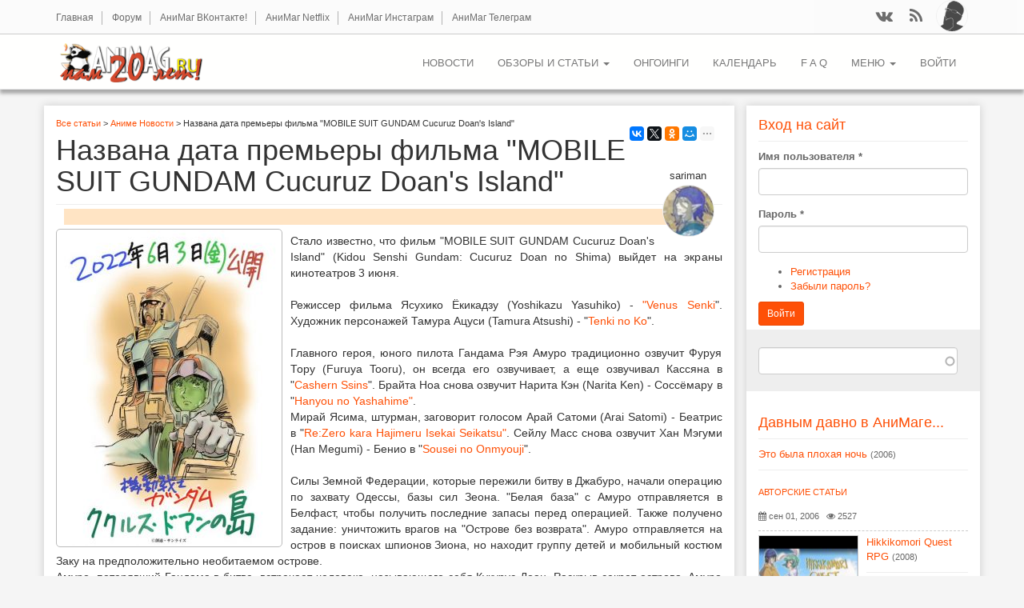

--- FILE ---
content_type: text/html; charset=utf-8
request_url: https://animag.ru/news/nazvana-data-premery-filma-mobile-suit-gundam-cucuruz-doans-island
body_size: 15528
content:
<!DOCTYPE html PUBLIC "-//W3C//DTD XHTML+RDFa 1.0//EN"
  "http://www.w3.org/MarkUp/DTD/xhtml-rdfa-1.dtd">
<html lang="ru" dir="ltr">
<head profile="http://www.w3.org/1999/xhtml/vocab">
  <meta charset="utf-8">
  <meta name="viewport" content="width=device-width, initial-scale=1, maximum-scale=1.0, minimum-scale=1, user-scalable=no" />
  <meta http-equiv="Content-Type" content="text/html; charset=utf-8" />
<link rel="shortcut icon" href="https://animag.ru/sites/all/themes/postwalls/favicon.ico" type="image/vnd.microsoft.icon" />
<meta name="description" content="Аниме новость - Стало известно, что фильм &quot;MOBILE SUIT GUNDAM Cucuruz Doan&#039;s Island&quot; (Kidou Senshi Gundam: Cucuruz D" />
<meta name="abstract" content="АниМаг Онлайн - Ваш проводник в мир аниме!" />
<meta name="keywords" content="аниме новость" />
<meta name="robots" content="follow, index" />
<link rel="canonical" href="https://animag.ru/news/nazvana-data-premery-filma-mobile-suit-gundam-cucuruz-doans-island" />
  <title>Названа дата премьеры фильма "MOBILE SUIT GUNDAM Cucuruz Doan's Island" - новость аниме</title>
  <link type="text/css" rel="stylesheet" href="https://animag.ru/sites/default/files/css/css_lQaZfjVpwP_oGNqdtWCSpJT1EMqXdMiU84ekLLxQnc4.css" media="all" />
<link type="text/css" rel="stylesheet" href="https://animag.ru/sites/default/files/css/css_y5V-74fl2u3TPnO7Vzl0srF2_LEAmcANj4_-6qPJyxk.css" media="all" />
<link type="text/css" rel="stylesheet" href="https://animag.ru/sites/default/files/css/css_3sDw2wREs-8J9c-JuDjvlLLaVO-iOUQw_aKjg2liYeE.css" media="all" />
<link type="text/css" rel="stylesheet" href="https://animag.ru/sites/default/files/css/css_Ky0OSbJd2V4YS9sWcke635PpRnsfO8-niB7IaMqfVVk.css" media="all" />
<style>#back-top{right:40px;}#back-top span#button{background-color:#CCCCCC;}#back-top span#button:hover{opacity:1;filter:alpha(opacity = 1);background-color:#777777;}
</style>
<link type="text/css" rel="stylesheet" href="https://animag.ru/sites/default/files/css/css_ih0RZcGV87AMd7Dcdclg7d1lSb1liT2hoAbB8wWh9EE.css" media="all" />
<link type="text/css" rel="stylesheet" href="https://animag.ru/sites/default/files/css/css_ByE4JguU5m3__Y6KyKJahMl_x3TQ2w6n6o34pyDXKdM.css" media="all" />
<link type="text/css" rel="stylesheet" href="https://animag.ru/sites/default/files/css/css_47DEQpj8HBSa-_TImW-5JCeuQeRkm5NMpJWZG3hSuFU.css" media="all" />
  <!-- HTML5 element support for IE6-8 -->
  <!--[if lt IE 9]>
    <script src="//html5shiv.googlecode.com/svn/trunk/html5.js"></script>
  <![endif]-->
  <script src="//code.jquery.com/jquery-1.7.2.min.js"></script>
<script>window.jQuery || document.write("<script src='/sites/all/modules/jquery_update/replace/jquery/1.7/jquery.min.js'>\x3C/script>")</script>
<script src="https://animag.ru/sites/default/files/js/js_Hfha9RCTNm8mqMDLXriIsKGMaghzs4ZaqJPLj2esi7s.js"></script>
<script src="//code.jquery.com/ui/1.10.2/jquery-ui.min.js"></script>
<script>window.jQuery.ui || document.write("<script src='/sites/all/modules/jquery_update/replace/ui/ui/minified/jquery-ui.min.js'>\x3C/script>")</script>
<script src="https://animag.ru/sites/default/files/js/js_BdxsQCNLFTYUy6d26LJGz-4IHNWIhZ2_H3wPFkOuHq8.js"></script>
<script src="https://animag.ru/sites/default/files/js/js_aijiRnhWrhmMyYVOru80m_ibEd_vd3x52eM2CNWeYeI.js"></script>
<script src="https://animag.ru/sites/default/files/js/js_aooY-dKgnwkwzIz0qyau34aXJPM1EtBpaA7suCU_K-8.js"></script>
<script src="https://animag.ru/sites/default/files/js/js_eMFbQUFQ04gfQsLDwXd2PARbVEkaPQk4b-KXnOkt41Y.js"></script>
<script src="https://animag.ru/sites/default/files/js/js_pqyqQ_8B1Pnt-0m0dsWJuHe8zHF9z-it-tETnd6RrOE.js"></script>
<script>jQuery.extend(Drupal.settings, {"basePath":"\/","pathPrefix":"","setHasJsCookie":0,"ajaxPageState":{"theme":"postwalls","theme_token":"Hu9xTeI53t2IvvpDzTDtufIQztmf9ZfPfNlSmEt65V8","jquery_version":"1.7","js":{"0":1,"sites\/all\/modules\/addthis\/addthis.js":1,"sites\/all\/themes\/bootstrap\/js\/bootstrap.js":1,"\/\/code.jquery.com\/jquery-1.7.2.min.js":1,"1":1,"misc\/jquery-extend-3.4.0.js":1,"misc\/jquery-html-prefilter-3.5.0-backport.js":1,"misc\/jquery.once.js":1,"misc\/drupal.js":1,"\/\/code.jquery.com\/ui\/1.10.2\/jquery-ui.min.js":1,"2":1,"sites\/all\/modules\/jquery_update\/replace\/ui\/external\/jquery.cookie.js":1,"sites\/all\/modules\/jquery_update\/replace\/misc\/jquery.form.min.js":1,"misc\/ui\/jquery.ui.position-1.13.0-backport.js":1,"misc\/ajax.js":1,"sites\/all\/modules\/jquery_update\/js\/jquery_update.js":1,"sites\/all\/modules\/admin_menu\/admin_devel\/admin_devel.js":1,"sites\/all\/modules\/fancy_file_delete\/js\/fancyfiledelete.js":1,"sites\/all\/modules\/comment_notify\/comment_notify.js":1,"public:\/\/languages\/ru_t-z4dtrWyXk98LZnoQ_b7HkNTiBIgFh_d8BbbloO4pg.js":1,"sites\/all\/modules\/cleantalk\/src\/js\/apbct-public.js":1,"sites\/all\/libraries\/colorbox\/jquery.colorbox-min.js":1,"sites\/all\/libraries\/DOMPurify\/purify.min.js":1,"sites\/all\/modules\/colorbox\/js\/colorbox.js":1,"sites\/all\/modules\/colorbox\/styles\/default\/colorbox_style.js":1,"sites\/all\/modules\/colorbox\/js\/colorbox_load.js":1,"sites\/all\/modules\/colorbox\/js\/colorbox_inline.js":1,"sites\/all\/modules\/iframe\/iframe.js":1,"sites\/all\/modules\/scroll_to_top\/scroll_to_top.js":1,"sites\/all\/modules\/spoiler\/spoiler.js":1,"sites\/all\/modules\/views\/js\/base.js":1,"sites\/all\/themes\/bootstrap\/js\/misc\/_progress.js":1,"sites\/all\/modules\/views\/js\/ajax_view.js":1,"sites\/all\/modules\/bueditor\/bueditor.js":1,"sites\/all\/modules\/scroll_triggered_box\/js\/scroll_triggered_box.js":1,"sites\/all\/modules\/search_autocomplete\/js\/jquery.autocomplete.js":1,"sites\/all\/modules\/field_group\/field_group.js":1,"misc\/textarea.js":1,"modules\/filter\/filter.js":1,"sites\/all\/modules\/extlink\/js\/extlink.js":1,"sites\/all\/modules\/bueditor\/library\/bue.min.default.js":1,"sites\/all\/modules\/bueditor\/library\/bue.history.js":1,"sites\/all\/themes\/postwalls\/bootstrap\/js\/affix.js":1,"sites\/all\/themes\/postwalls\/bootstrap\/js\/alert.js":1,"sites\/all\/themes\/postwalls\/bootstrap\/js\/button.js":1,"sites\/all\/themes\/postwalls\/bootstrap\/js\/carousel.js":1,"sites\/all\/themes\/postwalls\/bootstrap\/js\/collapse.js":1,"sites\/all\/themes\/postwalls\/bootstrap\/js\/dropdown.js":1,"sites\/all\/themes\/postwalls\/bootstrap\/js\/modal.js":1,"sites\/all\/themes\/postwalls\/bootstrap\/js\/tooltip.js":1,"sites\/all\/themes\/postwalls\/bootstrap\/js\/popover.js":1,"sites\/all\/themes\/postwalls\/bootstrap\/js\/scrollspy.js":1,"sites\/all\/themes\/postwalls\/bootstrap\/js\/tab.js":1,"sites\/all\/themes\/postwalls\/bootstrap\/js\/transition.js":1,"sites\/all\/themes\/postwalls\/js\/jquery.isotope.min.js":1,"sites\/all\/themes\/postwalls\/js\/code.js":1,"sites\/all\/themes\/bootstrap\/js\/misc\/ajax.js":1,"sites\/all\/themes\/bootstrap\/js\/modules\/filter\/filter.js":1,"sites\/all\/themes\/bootstrap\/js\/modules\/views\/js\/ajax_view.js":1},"css":{"modules\/system\/system.base.css":1,"misc\/ui\/jquery.ui.core.css":1,"misc\/ui\/jquery.ui.theme.css":1,"misc\/ui\/jquery.ui.menu.css":1,"misc\/ui\/jquery.ui.autocomplete.css":1,"sites\/all\/modules\/scroll_to_top\/scroll_to_top.css":1,"sites\/all\/modules\/calendar\/css\/calendar_multiday.css":1,"sites\/all\/modules\/date\/date_repeat_field\/date_repeat_field.css":1,"modules\/field\/theme\/field.css":1,"modules\/node\/node.css":1,"sites\/all\/modules\/video_filter\/video_filter.css":1,"sites\/all\/modules\/extlink\/css\/extlink.css":1,"sites\/all\/modules\/views\/css\/views.css":1,"sites\/all\/modules\/comment_notify\/comment_notify.css":1,"sites\/all\/modules\/colorbox\/styles\/default\/colorbox_style.css":1,"sites\/all\/modules\/ctools\/css\/ctools.css":1,"sites\/all\/modules\/glossary\/glossary.css":1,"0":1,"sites\/all\/modules\/spoiler\/spoiler.css":1,"sites\/all\/modules\/bueditor\/bueditor.css":1,"sites\/all\/modules\/scroll_triggered_box\/css\/scroll_triggered_box.css":1,"sites\/all\/modules\/search_autocomplete\/css\/themes\/basic-red.css":1,"sites\/all\/modules\/path_breadcrumbs\/css\/path_breadcrumbs.css":1,"sites\/all\/modules\/flippy\/flippy.css":1,"public:\/\/spamicide\/feed_me.css":1,"sites\/all\/themes\/postwalls\/css\/style.css":1,"sites\/all\/themes\/postwalls\/font-awesome\/css\/font-awesome.min.css":1,"sites\/all\/themes\/postwalls\/less\/style.less":1,"sites\/default\/files\/fontyourface\/fontsquirrel\/open-sans-fontfacekit\/stylesheet.css":1}},"colorbox":{"opacity":"0.85","current":"{current} \u0438\u0437 {total}","previous":"\u00ab \u041f\u0440\u0435\u0434\u044b\u0434\u0443\u0449\u0438\u0439","next":"\u0421\u043b\u0435\u0434\u0443\u044e\u0449\u0438\u0439 \u00bb","close":"\u0417\u0430\u043a\u0440\u044b\u0442\u044c","maxWidth":"98%","maxHeight":"98%","fixed":true,"mobiledetect":true,"mobiledevicewidth":"480px","file_public_path":"\/sites\/default\/files","specificPagesDefaultValue":"admin*\nimagebrowser*\nimg_assist*\nimce*\nnode\/add\/*\nnode\/*\/edit\nprint\/*\nprintpdf\/*\nsystem\/ajax\nsystem\/ajax\/*"},"scroll_to_top":{"label":"\u041d\u0430\u0432\u0435\u0440\u0445"},"views":{"ajax_path":"\/views\/ajax","ajaxViews":{"views_dom_id:4291321fe284d2dbd4bf70df3139d9a3":{"view_name":"similarterms","view_display_id":"block_1","view_args":"28823","view_path":"node\/28823","view_base_path":null,"view_dom_id":"4291321fe284d2dbd4bf70df3139d9a3","pager_element":0},"views_dom_id:7af3160c5a451a3cfda6af744f4379ad":{"view_name":"popular_sidebar_blocks","view_display_id":"block_5","view_args":"","view_path":"node\/25653","view_base_path":null,"view_dom_id":"7af3160c5a451a3cfda6af744f4379ad","pager_element":0}}},"urlIsAjaxTrusted":{"\/views\/ajax":true,"\/search-result":true,"\/comment\/reply\/28823":true,"\/news\/nazvana-data-premery-filma-mobile-suit-gundam-cucuruz-doans-island?destination=node\/28823":true},"BUE":{"imceURL":"\/imce","templates":{"e6":{"iconpath":"\/sites\/default\/files\/turbueditor","buttons":[["\u041d\u0430\u0437\u0430\u0434","js: E.undo();","undo.jpg","Y"],["\u0412\u043f\u0435\u0440\u0435\u0434","js: E.redo();","redo.jpg","Z"],["\u0422\u043e\u043b\u0441\u0442\u044b\u0439 \u0448\u0440\u0438\u0444\u0442","\u003Cstrong\u003E%TEXT%\u003C\/strong\u003E","bold.jpg","B"],["\u041d\u0430\u043a\u043b\u043e\u043d","\u003Cem\u003E%TEXT%\u003C\/em\u003E","italic.jpg","I"],["\u041f\u043e\u0434\u0447\u0435\u0440\u043a\u0438\u0432\u0430\u043d\u0438\u0435","\u003Cins\u003E%TEXT%\u003C\/ins\u003E","underline.jpg","U"],["\u0417\u0430\u0447\u0435\u0440\u043a\u043d\u0443\u0442\u044b\u0439 \u0448\u0440\u0438\u0444\u0442","\u003Cdel\u003E%TEXT%\u003C\/del\u003E","strike.jpg","S"],["\u0412\u0435\u0440\u0445\u043d\u044f\u044f \u0441\u0442\u0435\u043f\u0435\u043d\u044c","\u003Csup\u003E%TEXT%\u003C\/sup\u003E","sup.jpg",""],["\u041d\u0438\u0436\u043d\u044f\u044f \u0441\u0442\u0435\u043f\u0435\u043d\u044c","\u003Csub\u003E%TEXT%\u003C\/sub\u003E","sub.jpg",""],["tpl:dot","","separator.png",""],["\u0412\u044b\u0440\u0430\u0432\u043d\u0438\u0432\u0430\u043d\u0438\u0435 \u043f\u043e \u043b\u0435\u0432\u043e\u043c\u0443 \u043a\u0440\u0430\u044e","\u003Cp style=\u0022text-align: left;\u0022\u003E%TEXT%\u003C\/p\u003E","align-left.jpg",""],["\u0412\u044b\u0440\u0430\u0432\u043d\u0438\u0432\u0430\u043d\u0438\u0435 \u043f\u043e \u0446\u0435\u043d\u0442\u0440\u0443","\u003Ccenter\u003E%TEXT%\u003C\/center\u003E","align-center.jpg",""],["\u0412\u044b\u0440\u0430\u0432\u043d\u0438\u0432\u0430\u043d\u0438\u0435 \u043f\u043e \u043f\u0440\u0430\u0432\u043e\u043c\u0443 \u043a\u0440\u0430\u044e","\u003Cp style=\u0022text-align: right;\u0022\u003E%TEXT%\u003C\/p\u003E","align-right.jpg",""],["\u0412\u044b\u0440\u0430\u0432\u043d\u0438\u0432\u0430\u043d\u0438\u0435 \u043f\u043e \u0448\u0438\u0440\u0438\u043d\u0435","\u003Cp style=\u0022text-align: justify;\u0022\u003E%TEXT%\u003C\/p\u003E","align-justify.jpg",""],["\u0417\u0430\u0433\u043e\u043b\u043e\u0432\u043a\u0438","js: E.tagChooser([\n [\u0027h1\u0027, \u0027Heading1\u0027],\n [\u0027h2\u0027, \u0027Heading2\u0027],\n [\u0027h3\u0027, \u0027Heading3\u0027],\n [\u0027h4\u0027, \u0027Heading4\u0027],\n [\u0027h5\u0027, \u0027Heading5\u0027],\n [\u0027h6\u0027, \u0027Heading6\u0027]\n]);","heading.jpg","H"],["\u041d\u0443\u043c\u0438\u0440\u043e\u0432\u0430\u043d\u043d\u044b\u0439 \u0441\u043f\u0438\u0441\u043e\u043a","js: E.wrapLines(\u0027\u003Col\u003E\\n\u0027, \u0027  \u003Cli\u003E\u0027, \u0027\u003C\/li\u003E\u0027, \u0027\\n\u003C\/ol\u003E\u0027);","ol.jpg","O"],["\u0423\u043f\u043e\u0440\u044f\u0434\u043e\u0447\u0435\u043d\u043d\u044b\u0439 \u0441\u043f\u0438\u0441\u043e\u043a","js: E.wrapLines(\u0027\u003Cul\u003E\\n\u0027, \u0027  \u003Cli\u003E\u0027, \u0027\u003C\/li\u003E\u0027, \u0027\\n\u003C\/ul\u003E\u0027);","ul.jpg","N"],["\u0426\u0438\u0442\u0430\u0442\u0430","\u003Cblockquote\u003E%TEXT%\u003C\/blockquote\u003E","blockquote.jpg","Q"],["tpl:dot","","separator.png",""],["\u0421\u0441\u044b\u043b\u043a\u0430","js:\nvar form = [\n {name: \u0027href\u0027, title: \u0027Link URL\u0027, required: true, suffix: E.imce.button(\u0027attr_href\u0027)},\n {name: \u0027html\u0027, title: \u0027Link text\u0027},\n {name: \u0027title\u0027, title: \u0027Link title\u0027}\n];\nE.tagDialog(\u0027a\u0027, form, {title: \u0027Insert\/edit link\u0027});","link.jpg","L"],["\u0423\u0434\u0430\u043b\u0438\u0442\u044c \u0442\u044d\u0433\u0438","js: E.replaceSelection(E.getSelection().replace(new RegExp(\u0027\u003C\/?(abbr|acronym|address|b|big|blockquote|cite|code|del|em|font|i|ins|kbd|pre|s|small|span|strike|strong|sub|sup|table|td|tr|th|thead|tbody|u)(\\s[^\u003E]*)?\u003E\u0027, \u0027g\u0027), \u0027\u0027));","delete.jpg",""],["tpl:dot","","separator.png",""],["\u041f\u0440\u0435\u0434\u043e\u0441\u043c\u043e\u0442\u0440","js: E.prv();","view.jpg",""],["\u041f\u043e\u043c\u043e\u0449\u044c","js: E.help(\u0027fadeIn\u0027);","help.jpg",""],["\u0421\u043f\u043e\u0439\u043b\u0435\u0440","\u003E\u003E\u003Cspan class=\u0022spoiler\u0022  onmouseover=\u0022this.style.color=\u0027#000000\u0027;\u0022 onmouseout=\u0022this.style.color=\u0027#DFF0D8\u0027;\u0022\u003E%TEXT%\u003C\/span\u003E\u003C\u003C ","spoiler.jpg",""]]}},"preset":{"edit-comment-body-und-0-value":"e6"}},"search_autocomplete":{"form4":{"selector":"input#edit-search-api-views-fulltext.form-control.form-text","minChars":"3","max_sug":"10","type":"internal","datas":"https:\/\/animag.ru\/search_autocomplete\/autocomplete\/4\/","fid":"4","theme":"basic-red","auto_submit":"1","auto_redirect":"1"}},"field_group":{"htabs":"full","htab":"full"},"extlink":{"extTarget":"_blank","extClass":"ext","extLabel":"(\u0432\u043d\u0435\u0448\u043d\u044f\u044f \u0441\u0441\u044b\u043b\u043a\u0430)","extImgClass":0,"extIconPlacement":"append","extSubdomains":1,"extExclude":"","extInclude":"","extCssExclude":"","extCssExplicit":"","extAlert":0,"extAlertText":"This link will take you to an external web site. We are not responsible for their content.","mailtoClass":"mailto","mailtoLabel":"(\u0441\u0441\u044b\u043b\u043a\u0430 \u0434\u043b\u044f \u043e\u0442\u043f\u0440\u0430\u0432\u043a\u0438 email)","extUseFontAwesome":false},"bootstrap":{"anchorsFix":1,"anchorsSmoothScrolling":1,"formHasError":1,"popoverEnabled":1,"popoverOptions":{"animation":1,"html":1,"placement":"right","selector":"","trigger":"click","triggerAutoclose":1,"title":"","content":"","delay":0,"container":"body"},"tooltipEnabled":1,"tooltipOptions":{"animation":1,"html":0,"placement":"auto left","selector":"","trigger":"hover focus","delay":0,"container":"body"}}});</script>
</head>
<body class="html not-front not-logged-in one-sidebar sidebar-second page-node page-node- page-node-28823 node-type-news" >
  <div id="skip-link">
    <a href="#main-content" class="element-invisible element-focusable">Перейти к основному содержанию</a>
  </div>
    
<div class="header-top">
  
  <div class="container">

    <div class="row">
      
              <div class="headertopleft col-sm-8">  <div class="region region-headertopleft">
    <section id="block-menu-menu-upper-menu" class="block block-menu redblock clearfix">

      
  <ul class="menu nav"><li class="first leaf"><a href="/" title="Главная страница АниМага">Главная</a></li>
<li class="leaf"><a href="https://forum.animag.ru" target="_blank" accesskey="|" title="">Форум</a></li>
<li class="leaf"><a href="https://vk.com/animagonline" title="АниМаг ВКонтакте - Ваш проводник в мир аниме!">АниМаг ВКонтакте!</a></li>
<li class="leaf"><a href="https://vk.com/animagnetflix" title="Информация об аниме-сериалах, транслируемых на канале Netflix и тех, где Netflix выступает продюсером. Информация об аниме, продюсером и прокатчиком которого выступает Amazon Prime.">АниМаг Netflix</a></li>
<li class="leaf"><a href="https://www.instagram.com/animag_animenews/" title="">АниМаг Инстаграм</a></li>
<li class="last leaf"><a href="https://t.me/evanotend" title="">АниМаг Телеграм</a></li>
</ul>
</section>
  </div>
</div>
      
             <div class="headertopright col-sm-4"><div class="blockRegUser">  <div class="user-picture">
    <img class="img-responsive" src="https://animag.ru/sites/default/files/pictures/avatar.jpg" alt="Аватар пользователя Читатель" title="Аватар пользователя Читатель" />  </div>
</div>  <div class="region region-headertopright">
    <section id="block-views-social-media-block" class="block block-views clearfix">

      
  <div class="view view-social-media view-id-social_media view-display-id-block view-dom-id-99d20e5e24b1833c8b0f90dd43673e90">
        
  
  
      <div class="view-content">
        <div class="views-row views-row-1 views-row-odd views-row-first">
      
  <div class="views-field views-field-field-icon-color">        <div class="field-content"><div class="colorfield-color-swatch" style="width: 40px; height: 41px; background-color:#FE5007;"></div>
</div>  </div>  
  <div class="views-field views-field-field-fontawesome-string">        <div class="field-content"><a href="http://vk.com/animagonline" title="ВКонтакте" target="_blank"><i class="fa fa-vk"></i></a></div>  </div>  </div>
  <div class="views-row views-row-2 views-row-even views-row-last">
      
  <div class="views-field views-field-field-icon-color">        <div class="field-content"><div class="colorfield-color-swatch" style="width: 40px; height: 41px; background-color:#FE5007;"></div>
</div>  </div>  
  <div class="views-field views-field-field-fontawesome-string">        <div class="field-content"><a href="https://animag.ru/rss.xml" title="Feeds" target="_blank"><i class="fa fa-rss"></i></a></div>  </div>  </div>
    </div>
  
  
  
  
  
  
</div>
</section>
  </div>
</div>
      
    </div>

  </div>

</div>

<header id="navbar" role="banner" class="navbar navbar-static-top navbar-default">
  <div class="container">
    <div class="navbar-header">
            <a class="logo navbar-btn pull-left" href="/" title="Главная">
        <img src="https://animag.ru/sites/all/themes/postwalls/logo.png" alt="Главная" />

      </a>
      <a class="logo navbar-btn pull-left" href="/" title="Главная" rel="home" id="logo-mobile"><img src="/sites/all/themes/bootstrap/logo-mobile.png" alt="Главная" /></a>
      
      
      <!-- .btn-navbar is used as the toggle for collapsed navbar content -->
      <button type="button" class="navbar-toggle" data-toggle="collapse" data-target=".navbar-collapse">
        <span class="sr-only">Toggle navigation</span>
        <span class="icon-bar"></span>
        <span class="icon-bar"></span>
        <span class="icon-bar"></span>
      </button>
    </div>

          <div class="navbar-collapse collapse">
        <nav role="navigation">
                                <ul class="menu nav navbar-nav secondary"><li class="first leaf"><a href="/news" title="АНИМЕ НОВОСТИ">НОВОСТИ</a></li>
<li class="expanded dropdown"><a href="/tags/review" title="Обзоры и статьи" class="dropdown-toggle" data-toggle="dropdown">ОБЗОРЫ и СТАТЬИ <span class="caret"></span></a><ul class="dropdown-menu"><li class="first expanded"><a href="/tags/review" title="АНИМЕ ОБЗОРЫ">АНИМЕ ОБЗОРЫ</a></li>
<li class="expanded"><a href="/tags/article" title="АВТОРСКИЕ СТАТЬИ">АВТОРСКИЕ СТАТЬИ</a></li>
<li class="leaf"><a href="/tags/poll" title="Опросы АниМага">Опросы АниМага</a></li>
<li class="leaf"><a href="/tags/manga" title="МАНГА ОБЗОРЫ">МАНГА ОБЗОРЫ</a></li>
<li class="leaf"><a href="/tags/games" title="АНИМЕ ИГРЫ">АНИМЕ ИГРЫ</a></li>
<li class="leaf"><a href="/tags/video" title="АниМаг ВИДЕО">АниМаг ВИДЕО</a></li>
<li class="leaf"><a href="/tags/movie" title="КИНО ОБЗОРЫ">КИНО ОБЗОРЫ</a></li>
<li class="leaf"><a href="/tags/dorama" title="ОБЗОРЫ ДОРАМ">ОБЗОРЫ ДОРАМ</a></li>
<li class="leaf"><a href="/tags/license" title="ЛИЦЕНЗИЯ в РОССИИ">ЛИЦЕНЗИЯ в РОССИИ</a></li>
<li class="leaf"><a href="/tags/book" title="ВОСТОЧНОЕ ЧТИВО">ВОСТОЧНОЕ ЧТИВО</a></li>
<li class="last leaf"><a href="/tags/konvent" title="АНИМЕ КОНВЕНТЫ">АНИМЕ КОНВЕНТЫ</a></li>
</ul></li>
<li class="leaf"><a href="/ongoing" title="Обзоры предстоящих аниме сезонов...">ОНГОИНГИ</a></li>
<li class="leaf"><a href="/calendar" title="">КАЛЕНДАРЬ</a></li>
<li class="leaf"><a href="/faq-page" title="">F A Q</a></li>
<li class="expanded dropdown"><a href="/" title="Основное меню АниМага" class="dropdown-toggle" data-toggle="dropdown">МЕНЮ <span class="caret"></span></a><ul class="dropdown-menu"><li class="first leaf"><a href="/popular/top-rated-percent" title="Сортировка материала АниМага по рейтингу">АниМаг Рейтинг</a></li>
<li class="leaf"><a href="/tags/eksklyuziv" title="Эксклюзивные материалы">Эксклюзивы АниМага</a></li>
<li class="leaf"><a href="/glossary" title="В Базе данных АниМага представлено все аниме вышедшее на текущий день, все обзоры, статьи, рецензии и т.д., накопившиеся за десятилетие существования журнала.">База данных аниме</a></li>
<li class="leaf"><a href="/comment" title="Последние комментарии от читателей АниМага...">Последние комментарии</a></li>
<li class="leaf"><a href="/links/ssylki-animaga" accesskey="|" title="">Ссылки</a></li>
<li class="last leaf"><a href="/search-result" title="">Поиск по сайту</a></li>
</ul></li>
<li class="last leaf"><a href="/user/login?current=node/28823" title="">Войти</a></li>
</ul>                                      </nav>
      </div>
      </div>
</header>


<header id="navbar-fixed" role="banner" class="navbar navbar-default">
  <div class="container">
   <div class="blockRegUserhide">  <div class="user-picture">
    <img class="img-responsive" src="https://animag.ru/sites/default/files/pictures/avatar.jpg" alt="Аватар пользователя Читатель" title="Аватар пользователя Читатель" />  </div>
</div>
    <div class="navbar-header">
            <a class="logo navbar-btn pull-left" href="/" title="Главная">
        <img src="https://animag.ru/sites/all/themes/postwalls/logo.png" alt="Главная" />
      </a>
      <a class="logo navbar-btn pull-left" href="/" title="Главная" rel="home" id="logo-mobile"><img src="/sites/all/themes/bootstrap/logo-mobile.png" alt="Главная" /></a>
      
      
      
      <!-- .btn-navbar is used as the toggle for collapsed navbar content -->
      <button type="button" class="navbar-toggle" data-toggle="collapse" data-target=".navbar-collapse">
        <span class="sr-only">Toggle navigation</span>
        <span class="icon-bar"></span>
        <span class="icon-bar"></span>
        <span class="icon-bar"></span>
      </button>
    </div>

          <div class="navbar-collapse collapse">
        <nav role="navigation">
                                <ul class="menu nav navbar-nav secondary"><ul class="menu nav navbar-nav secondary"><li class="first leaf"><a href="/news" title="АНИМЕ НОВОСТИ">НОВОСТИ</a></li>
<li class="expanded dropdown"><a href="/tags/review" title="Обзоры и статьи" class="dropdown-toggle" data-toggle="dropdown">ОБЗОРЫ и СТАТЬИ <span class="caret"></span></a><ul class="dropdown-menu"><li class="first expanded"><a href="/tags/review" title="АНИМЕ ОБЗОРЫ">АНИМЕ ОБЗОРЫ</a></li>
<li class="expanded"><a href="/tags/article" title="АВТОРСКИЕ СТАТЬИ">АВТОРСКИЕ СТАТЬИ</a></li>
<li class="leaf"><a href="/tags/poll" title="Опросы АниМага">Опросы АниМага</a></li>
<li class="leaf"><a href="/tags/manga" title="МАНГА ОБЗОРЫ">МАНГА ОБЗОРЫ</a></li>
<li class="leaf"><a href="/tags/games" title="АНИМЕ ИГРЫ">АНИМЕ ИГРЫ</a></li>
<li class="leaf"><a href="/tags/video" title="АниМаг ВИДЕО">АниМаг ВИДЕО</a></li>
<li class="leaf"><a href="/tags/movie" title="КИНО ОБЗОРЫ">КИНО ОБЗОРЫ</a></li>
<li class="leaf"><a href="/tags/dorama" title="ОБЗОРЫ ДОРАМ">ОБЗОРЫ ДОРАМ</a></li>
<li class="leaf"><a href="/tags/license" title="ЛИЦЕНЗИЯ в РОССИИ">ЛИЦЕНЗИЯ в РОССИИ</a></li>
<li class="leaf"><a href="/tags/book" title="ВОСТОЧНОЕ ЧТИВО">ВОСТОЧНОЕ ЧТИВО</a></li>
<li class="last leaf"><a href="/tags/konvent" title="АНИМЕ КОНВЕНТЫ">АНИМЕ КОНВЕНТЫ</a></li>
</ul></li>
<li class="leaf"><a href="/ongoing" title="Обзоры предстоящих аниме сезонов...">ОНГОИНГИ</a></li>
<li class="leaf"><a href="/calendar" title="">КАЛЕНДАРЬ</a></li>
<li class="leaf"><a href="/faq-page" title="">F A Q</a></li>
<li class="expanded dropdown"><a href="/" title="Основное меню АниМага" class="dropdown-toggle" data-toggle="dropdown">МЕНЮ <span class="caret"></span></a><ul class="dropdown-menu"><li class="first leaf"><a href="/popular/top-rated-percent" title="Сортировка материала АниМага по рейтингу">АниМаг Рейтинг</a></li>
<li class="leaf"><a href="/tags/eksklyuziv" title="Эксклюзивные материалы">Эксклюзивы АниМага</a></li>
<li class="leaf"><a href="/glossary" title="В Базе данных АниМага представлено все аниме вышедшее на текущий день, все обзоры, статьи, рецензии и т.д., накопившиеся за десятилетие существования журнала.">База данных аниме</a></li>
<li class="leaf"><a href="/comment" title="Последние комментарии от читателей АниМага...">Последние комментарии</a></li>
<li class="leaf"><a href="/links/ssylki-animaga" accesskey="|" title="">Ссылки</a></li>
<li class="last leaf"><a href="/search-result" title="">Поиск по сайту</a></li>
</ul></li>
<li class="last leaf"><a href="/user/login?current=node/28823" title="">Войти</a></li>
</ul></ul>                            </nav>
      </div>
      </div>
</header>




<div class="main-container container">

  <header role="banner" id="page-header">
    
      </header> <!-- /#page-header -->

  <div class="row content-area-container">

    
    <section class="col-sm-9 page-container" >

      <div class="content-area">

      <div class="zone-1"><h2 class="element-invisible">Вы здесь</h2><div class="breadcrumb"><div class="inline odd first" itemscope itemtype="http://data-vocabulary.org/Breadcrumb"><a href="https://animag.ru/" itemprop="url"><span itemprop="title">Все статьи</span></a></div> <span class="delimiter">&gt;</span> <div class="inline even" itemscope itemtype="http://data-vocabulary.org/Breadcrumb"><a href="https://animag.ru/tags/news" itemprop="url"><span itemprop="title">Аниме Новости</span></a></div> <span class="delimiter">&gt;</span> <div class="inline odd last" itemscope itemtype="http://data-vocabulary.org/Breadcrumb"><span itemprop="title">Названа дата премьеры фильма &quot;MOBILE SUIT GUNDAM Cucuruz Doan&#039;s Island&quot;</span></div></div></div>
      <a id="main-content"></a>
      <div class="zone-2"></div>
      <!--        <h1 class="page-header">Названа дата премьеры фильма &quot;MOBILE SUIT GUNDAM Cucuruz Doan&#039;s Island&quot;</h1>
      -->
      <div class="zone-3"></div>
      <div class="zone-4"></div>
      <div class="zone-5">              </div>
      <div class="zone-6"></div>
      <div class="zone-7"></div>
      <div class="zone-8">  <div class="region region-content">
    <section id="block-system-main" class="block block-system clearfix">

      
  <div  class="ds-1col node node-news node-promoted view-mode-full zone-1 clearfix">

  
  <div class="">
    <div class="field field-name-node-full-noyear field-type-ds field-label-hidden"><div class="field-items"><div class="field-item even"><div class="top-25"><script src="//yastatic.net/es5-shims/0.0.2/es5-shims.min.js"></script><script src="//yastatic.net/share2/share.js"></script><div class="ya-share2" data-services="vkontakte,facebook,twitter,odnoklassniki,moimir,gplus,linkedin,lj,tumblr,viber,skype,telegram,collections,whatsapp" data-limit="4" data-size="s" data-counter=""></div></div><h1 class="page-header"><a href="https://animag.ru/news/nazvana-data-premery-filma-mobile-suit-gundam-cucuruz-doans-island" title="Названа дата премьеры фильма &quot;MOBILE SUIT GUNDAM Cucuruz Doan&#039;s Island&quot;">Названа дата премьеры фильма &quot;MOBILE SUIT GUNDAM Cucuruz Doan&#039;s Island&quot;</a></h1></div></div></div><div class="field field-name-boo field-type-ds field-label-hidden"><div class="field-items"><div class="field-item even"><div class="bookmarks">&nbsp;&nbsp;&nbsp;&nbsp;&nbsp;&nbsp;&nbsp;&nbsp;&nbsp;</div></div></div></div><div class="field field-name-field-cover field-type-image field-label-hidden gallery_news"><div class="field-items"><div class="field-item even"><a href="https://animag.ru/sites/default/files/cover/news/2022/1542972751.jpg" title="Названа дата премьеры фильма &quot;MOBILE SUIT GUNDAM Cucuruz Doan&#039;s Island&quot;" class="colorbox" data-colorbox-gallery="gallery-node-28823-fK42btq7I3Q" data-cbox-img-attrs="{&quot;title&quot;: &quot;&quot;, &quot;alt&quot;: &quot;Названа дата премьеры фильма &quot;MOBILE SUIT GUNDAM Cucuruz Doan&#039;s Island&quot;&quot;}"><img class="img-responsive" src="https://animag.ru/sites/default/files/styles/cover_frontpage_review_300x150_/public/cover/news/2022/1542972751.jpg?itok=WQKmFZvl" width="279" height="394" alt="Названа дата премьеры фильма &quot;MOBILE SUIT GUNDAM Cucuruz Doan&#039;s Island&quot;" title="" /></a></div></div></div><div class="field field-name-author field-type-ds field-label-hidden"><div class="field-items"><div class="field-item even"><span class="username">sariman</span></div></div></div><div class="field field-name-ds-user-picture field-type-ds field-label-hidden"><div class="field-items"><div class="field-item even"><img class="img-responsive" src="https://animag.ru/sites/default/files/styles/thumbnail/public/pictures/picture-10-1493379432.jpg?itok=4jBpsKaB" width="64" height="64" alt="Аватар пользователя sariman" title="Аватар пользователя sariman" /></div></div></div><div class="field field-name-body field-type-text-with-summary field-label-hidden"><div class="field-items"><div class="field-item even"><p>Стало известно, что фильм "MOBILE SUIT GUNDAM Cucuruz Doan's Island" (Kidou Senshi Gundam: Cucuruz Doan no Shima) выйдет на экраны кинотеатров 3 июня.</p>
<p>Режиссер фильма Ясухико Ёкикадзу (Yoshikazu Yasuhiko) - <a href="https://animag.ru/review/venus-senki-1989">"Venus Senki</a>". Художник персонажей Тамура Ацуси (Tamura Atsushi) - "<a href="https://animag.ru/review/tenki-no-ko-2019">Tenki no Ko</a>". </p>
<p>Главного героя, юного пилота Гандама Рэя Амуро традиционно озвучит Фуруя Тору (Furuya Tooru), он всегда его озвучивает, а еще озвучивал Кассяна в "<a href="https://animag.ru/review/casshern-sins-2008">Cashern Ssins</a>". Брайта Ноа снова озвучит Нарита Кэн (Narita Ken) - Соссёмару в "<a href="https://animag.ru/review/hanyou-no-yashahime-sengoku-otogizoushi-2020">Hanyou no Yashahime"</a>.<br />
Мирай Ясима, штурман, заговорит голосом Арай Сатоми (Arai Satomi) - Беатрис в "<a href="https://animag.ru/review/re-zero-kara-hajimeru-isekai-seikatsu-2016">Re:Zero kara Hajimeru Isekai Seikatsu"</a>.  Сейлу Масс снова озвучит Хан Мэгуми (Han Megumi) - Бенио в "<a href="https://animag.ru/review/sousei-no-onmyouji-2016">Sousei no Onmyouji</a>". </p>
<p>Силы Земной Федерации, которые пережили битву в Джабуро, начали операцию по захвату Одессы, базы сил Зеона. "Белая база" с Амуро отправляется в Белфаст, чтобы получить последние запасы перед операцией. Также получено задание: уничтожить врагов на "Острове без возврата". Амуро отправляется на остров в поисках шпионов Зиона, но находит группу детей и мобильный костюм Заку на предположительно необитаемом острове.<br />
Амуро, потерявший Гандама в битве, встречает человека, называющего себя Кукурус Доан. Раскрыв секрет острова, Амуро пытается вернуться к Гандаму, чтобы сбежать. </p>
</div></div></div><div class="field field-name-field-referens field-type-taxonomy-term-reference field-label-inline clearfix right"><div class="field-label">Связующий термин:&nbsp;</div><div class="field-items"><div class="field-item even"><a href="/tags/kidou-senshi-gundam-mobile-suit-gundam">Kidou Senshi Gundam (Mobile Suit Gundam)</a></div></div></div><div class="field field-name-field-ext-links field-type-link-field field-label-inline clearfix right"><div class="field-label">Источник:&nbsp;</div><div class="field-items"><div class="field-item even"><a href="https://www.gundam.info/news/video-music/01_6782.html" target="_blank" rel="nofollow" title="Источник">www.gundam.info</a></div></div></div><div class="field field-name-div-clear field-type-ds field-label-hidden"><div class="field-items"><div class="field-item even"><div class="clear"></div></div></div></div><div class="field field-name-hr field-type-ds field-label-hidden"><div class="field-items"><div class="field-item even"><hr></div></div></div><ul class="flippy">
          
    <li class="prev">
              <a href="/news/novye-treyler-i-poster-dance-dance-danseur" title=""><<<  Новые трейлер и постер &quot;Dance Dance Dans...</a>          </li>
          
    <li class="next">
              <a href="/news/novyy-poster-kawaii-dake-ja-nai-shikimori-san" title="Новый постер &amp;quot;Kawaii dake ja Nai Shikimori-sa...">Новый постер &quot;Kawaii dake ja Nai Shikimori-sa...</a>          </li>
  </ul>

<div class="field field-name-br field-type-ds field-label-hidden"><div class="field-items"><div class="field-item even"><br></div></div></div><div class="field field-name-node-bottom field-type-ds field-label-hidden"><div class="field-items"><div class="field-item even"><div align="right" class="node_bottom"><div class="footerNode"><span class="fa fa-calendar" title="Дата создания"> 03.02.2022 04:49</span>&nbsp;&nbsp;&nbsp;<span class="fa fa-eye" title="Всего просмотров"> 1644</span>&nbsp;&nbsp;&nbsp;<span class="fa fa-comments" title="Комментариев"> 0</span></div></div></div></div></div><div class="field field-name-block-referens-news field-type-ds field-label-hidden"><div class="field-items"><div class="field-item even"><section id="block-views-similarterms-block-1" class="block block-views clearfix">

      
  <div class="view view-similarterms view-id-similarterms view-display-id-block_1 view-dom-id-4291321fe284d2dbd4bf70df3139d9a3">
        
  
  
      <div class="view-content">
      <div class="table-responsive">
<table class="views-table cols-2 table table-bordered table-condensed table-hover table-striped" >
        <thead>
      <tr>
                  <th class="views-field views-field-title" >
            Новости касающиеся серии:          </th>
                  <th class="views-field views-field-created views-align-center" >
            <a href="/news/nazvana-data-premery-filma-mobile-suit-gundam-cucuruz-doans-island?order=created&amp;sort=desc" title="сортировать по Дата новости" class="active">Дата новости</a>          </th>
              </tr>
    </thead>
    <tbody>
          <tr class="odd views-row-first">
                  <td class="views-field views-field-title" >
            <a href="https://animag.ru/news/treyler-s-muzykoy-filma-kidou-senshi-gundam-senkou-no-hathaway-circe-no-majo" title="Выпущен трейлер фильма &quot;Kidou Senshi Gundam: Senkou no Hathaway -Circe no Majo&quot;, второго в трилогии о Ноа Хэтрээд, который выйдет на экраны кинотеатров 30 января.
В трейлере представлена открывающая музыкальная композиция &quot;Snooze&quot; в исполнении SZA. 
Хэтэуэй Ноа, сын героя Брайта Ноа, лидер террористов, которые сопротивляются тирании Конфедерации. Он готовит нападение на конференцию, где соберутся высокопоставленные чиновники.
Встреча с Гиги Андалусией пробуждает в нём болезненные воспоминания. А по его следу идёт Кеннет Слег из Сил Федерации. 
" target="_blank"> Трейлер с музыкой фильма &quot;Kidou Senshi Gundam: Senkou no Hathaway -Circe no Majo&quot;</a>          </td>
                  <td class="views-field views-field-created views-align-center" >
            16.01.2026          </td>
              </tr>
          <tr class="even">
                  <td class="views-field views-field-title" >
            <a href="https://animag.ru/news/treyler-s-gandamom-iz-filma-kidou-senshi-gundam-senkou-no-hathaway-circe-no-majo" title="Короткое видео фильма &quot;Kidou Senshi Gundam: Senkou no Hathaway -Circe no Majo&quot;.
На экранах кинотеатров фильм появится 30 января. 
Главная музыкальная композиция - песня «ENDROLL», исполняют которую Каваками Ёхэй (Yôhei Kawakami) из группы [Alexandros], певица Сенна Рин (SennaRin) и Хироюки Савано (Hiroyuki Sawano).
Фильм выйдет одновременно в 61 кинотеатре, в том числе IMAX." target="_blank"> Трейлер с гандамом из фильма &quot;Kidou Senshi Gundam: Senkou no Hathaway -Circe no Majo&quot;</a>          </td>
                  <td class="views-field views-field-created views-align-center" >
            14.01.2026          </td>
              </tr>
          <tr class="odd">
                  <td class="views-field views-field-title" >
            <a href="https://animag.ru/news/novyy-treyler-vtorogo-filma-kidou-senshi-gundam-senkou-no-hathaway-circe-no-majo" title="Вышел новый трейлер второго фильма &quot;Kidou Senshi Gundam: Senkou no Hathaway -Circe no Majo&quot;.
Премьера фильма -  30 января 2026 года.
Главная музыкальная композиция - песня «ENDROLL», исполняют которую Каваками Ёхэй (Yôhei Kawakami) из группы [Alexandros], певица Сенна Рин (SennaRin) и Хироюки Савано (Hiroyuki Sawano).
Фильм выйдет одновременно в 61 кинотеатре, в том числе IMAX. " target="_blank"> Новый трейлер второго фильма &quot;Kidou Senshi Gundam: Senkou no Hathaway -Circe no Majo&quot;</a>          </td>
                  <td class="views-field views-field-created views-align-center" >
            18.12.2025          </td>
              </tr>
          <tr class="even">
                  <td class="views-field views-field-title" >
            <a href="https://animag.ru/news/data-premery-filma-kidou-senshi-gundam-senkou-no-hathaway-circe-no-majo" title="Сегодня появились новости о фильме &quot;Kidou Senshi Gundam: Senkou no Hathaway -Circe no Majo&quot;, втором фильме трилогии.
Премьера фильма состоится 30 января 2026 года.
Представлены постер и трейлер истории. 
" target="_blank"> Дата премьеры фильма &quot;Kidou Senshi Gundam: Senkou no Hathaway -Circe no Majo&quot;</a>          </td>
                  <td class="views-field views-field-created views-align-center" >
            10.10.2025          </td>
              </tr>
          <tr class="odd">
                  <td class="views-field views-field-title" >
            <a href="https://animag.ru/news/vtoroy-film-mobile-suit-gundam-hathaway-vyydet-zimoy" title="Второй фильм &quot;Mobile Suit Gundam Hathaway&quot; выйдет зимой под подзаголовком &quot;Ведьма Цирцеи&quot;. Представлен анонсовый трейлер.
Всего планировалось выпустить три фильма. Первый вышел в прокат весной 2021 года.
Мурасэ Сюко (Murase Shuukou) продолжит работать в качестве режиссера над новым фильмом, как и сценарист Ясуюки Муто (Yasuyuki Muto).
Дизайнеры персонажей те же, что и на первом фильме: Пабло Утида (Pablo Uchida), Наоюки Онда (Naoyuki Onda) и Сигэки Кухара (Shigeki Kuhara)." target="_blank"> Второй фильм &quot;Mobile Suit Gundam Hathaway&quot; выйдет зимой</a>          </td>
                  <td class="views-field views-field-created views-align-center" >
            26.06.2025          </td>
              </tr>
          <tr class="even">
                  <td class="views-field views-field-title" >
            <a href="https://animag.ru/news/nazvana-data-premery-seriala-mobile-suit-gundam-gquuuuuux" title="Трансляция сериала &quot;Mobile Suit Gundam GQuuuuuuX&quot; начнется 8 апреля.
В опенинге прозвучит главная музыкальная тема  &quot;Plazma&quot; в исполнении Кенси Йонецу (Kenshi Yonezu) из одноименного фильма.
Работают над ним сразу две студии - khara и SUNRISE. 17 января состоялась премьера одноименного фильма - компиляции первых эпизодов сериала." target="_blank"> Названа дата премьеры сериала &quot;Mobile Suit Gundam GQuuuuuuX&quot;</a>          </td>
                  <td class="views-field views-field-created views-align-center" >
            23.02.2025          </td>
              </tr>
          <tr class="odd">
                  <td class="views-field views-field-title" >
            <a href="https://animag.ru/news/treyler-i-poster-muvika-mobile-suit-gundam-gquuuuuux-beginning" title="Представлены трейлер и постер мувика &quot;Mobile Suit Gundam GQuuuuuuX ​-Beginning&quot;, который выйдет в кинопрокат 17 января.
Фильм - перемонтаж первых серий одноименного сериала, премьера которого состоится в будущем году.
Над фильмом и сериалом работает одна команда из двух студий - khara и SUNRISE.
Старшеклассница Аматэ Юдзуриха живет в одной из космических колоний. После встречи с беженкой Няан она увлекается нелегальными гонками и боями на меха. Однажды во время такой гонки перед ней появляется преследуемый военными меха, пилотирует который подросток Сюдзи.
" target="_blank"> Трейлер и постер мувика &quot;Mobile Suit Gundam GQuuuuuuX ​-Beginning&quot;</a>          </td>
                  <td class="views-field views-field-created views-align-center" >
            13.12.2024          </td>
              </tr>
          <tr class="even">
                  <td class="views-field views-field-title" >
            <a href="https://animag.ru/news/podrobnosti-novogo-originalnogo-seriala-mobile-suit-gundam-gquuuuuux" title="Появились новости о новом аниме-сериале вселенной Gundam, который был анонсирован несколько недель назад. Называться аниме-сериал будет &quot;Mobile Suit Gundam GQuuuuuuX&quot;. Работают над ним сразу две студии - khara и SUNRISE.
Выпущены трейлер, постер и названа команда." target="_blank"> Подробности нового оригинального сериала &quot;Mobile Suit Gundam GQuuuuuuX&quot;</a>          </td>
                  <td class="views-field views-field-created views-align-center" >
            04.12.2024          </td>
              </tr>
          <tr class="odd">
                  <td class="views-field views-field-title" >
            <a href="https://animag.ru/news/anonsirovan-serial-kidou-senshi-gundam-seed-freedom-zero" title="После завершения второго показа специального выпуска &quot;Kidou Senshi Gundam SEED Freedom&quot; в пятницу был анонсирован проект-приквел под названием Kidou Senshi Gundam SEED Freedom Zero&quot;.
Режиссер Мицуо Фукуда (Mitsuo Fukuda) также сообщил, что его сценарий был закончен еще 20 лет назад.
Фильм &quot;Kidou Senshi Gundam SEED Freedom&quot; вышел в кинотеатрах Японии 26 января, собрав более 5 миллиардов иен (примерно 32,6 миллиона долларов США), став самым кассовым фильмом Gundam в Японии.
" target="_blank">  Анонсирован сериал &quot;Kidou Senshi Gundam SEED Freedom Zero&quot;</a>          </td>
                  <td class="views-field views-field-created views-align-center" >
            03.11.2024          </td>
              </tr>
          <tr class="even views-row-last">
                  <td class="views-field views-field-title" >
            <a href="https://animag.ru/news/anons-speshla-mobile-suit-gundam-alc-encounter" title="Анонсирован спешл &quot;MOBILE SUIT GUNDAM ALC ENCOUNTER&quot;, который будет показан в виде настенных проекции в торговом центре Mitsui Shopping Park LaLaport в Фукуоке 24 ноября.
Рядом с центром выставлен Гандам, а действие спешла развернется в торговом центре.
Режиссер Ёсиюки Канеко (Yoshiyuki Kaneko), снявший фильм &quot;SSSS.Gridman&quot;. Художник персонажей Хидекадзу Симамура (Hidekazu Shimamura) - &quot;Nodame Cantabile&quot;.
" target="_blank"> Анонс спешла &quot;MOBILE SUIT GUNDAM ALC ENCOUNTER&quot;</a>          </td>
                  <td class="views-field views-field-created views-align-center" >
            01.11.2024          </td>
              </tr>
      </tbody>
</table>
  </div>
    </div>
  
      <div class="text-center"><ul class="pagination"><li class="active"><span>1</span></li>
<li><a title="На страницу номер 2" href="/news/nazvana-data-premery-filma-mobile-suit-gundam-cucuruz-doans-island?page=1">2</a></li>
<li><a title="На страницу номер 3" href="/news/nazvana-data-premery-filma-mobile-suit-gundam-cucuruz-doans-island?page=2">3</a></li>
<li><a title="На страницу номер 4" href="/news/nazvana-data-premery-filma-mobile-suit-gundam-cucuruz-doans-island?page=3">4</a></li>
<li><a title="На страницу номер 5" href="/news/nazvana-data-premery-filma-mobile-suit-gundam-cucuruz-doans-island?page=4">5</a></li>
<li><a title="На страницу номер 6" href="/news/nazvana-data-premery-filma-mobile-suit-gundam-cucuruz-doans-island?page=5">6</a></li>
<li><a title="На страницу номер 7" href="/news/nazvana-data-premery-filma-mobile-suit-gundam-cucuruz-doans-island?page=6">7</a></li>
<li><a title="На страницу номер 8" href="/news/nazvana-data-premery-filma-mobile-suit-gundam-cucuruz-doans-island?page=7">8</a></li>
<li><a title="На страницу номер 9" href="/news/nazvana-data-premery-filma-mobile-suit-gundam-cucuruz-doans-island?page=8">9</a></li>
<li class="next"><a href="/news/nazvana-data-premery-filma-mobile-suit-gundam-cucuruz-doans-island?page=1">вперед ›</a></li>
<li class="pager-last"><a href="/news/nazvana-data-premery-filma-mobile-suit-gundam-cucuruz-doans-island?page=8">в конец</a></li>
</ul></div>  
  
  
  
  
</div>
</section>
</div></div></div><div id="comments" class="comment-wrapper">
  
  
      <h2 class="title comment-form">Добавить комментарий (обзор)</h2>
    <form class="comment-form" action="/comment/reply/28823" method="post" id="comment-form" accept-charset="UTF-8"><div><div class="form-item form-item-name form-type-textfield form-group"> <label class="control-label" for="edit-name">Ваше имя</label>
<input class="form-control form-text" type="text" id="edit-name" name="name" value="" size="30" maxlength="60" /></div><input type="hidden" name="form_build_id" value="form-xxoM2dp2nRlGVKfj751xwM_GXvA-9jIlXcnoxcuOEhA" />
<input type="hidden" name="form_id" value="comment_node_news_form" />
<div class="field-type-text-long field-name-comment-body field-widget-text-textarea form-wrapper form-group" id="edit-comment-body"><div id="comment-body-add-more-wrapper"><div class="text-format-wrapper"><div class="form-item form-item-comment-body-und-0-value form-type-textarea form-group"> <label class="control-label" for="edit-comment-body-und-0-value">Комментарий <span class="form-required" title="Это поле обязательно для заполнения.">*</span></label>
<div class="form-textarea-wrapper resizable"><textarea class="text-full form-control form-textarea required" id="edit-comment-body-und-0-value" name="comment_body[und][0][value]" cols="60" rows="3"></textarea></div></div><div class="filter-wrapper form-inline form-wrapper form-group" id="edit-comment-body-und-0-format"></div></div>
</div></div><div class="form-actions form-wrapper form-group" id="edit-actions"><button type="submit" id="edit-submit" name="op" value="Сохранить" class="btn btn-sm btn-success form-submit icon-before"><span class="icon glyphicon glyphicon-ok" aria-hidden="true"></span>
 Сохранить</button>
<button type="submit" id="edit-preview" name="op" value="Предпросмотр" class="btn btn-sm btn-default form-submit">Предпросмотр</button>
</div></div></form>  </div>
  </div>

</div>


</section>
  </div>
</div>


      </div>

      <div class="related-area">

      
      </div>

    </section>

          <aside class="col-sm-3" role="complementary">
          <div class="region region-sidebar-second">
    <section id="block-user-login" class="block block-user clearfix">

        <h2 class="block-title">Вход на сайт</h2>
    
  <form action="/news/nazvana-data-premery-filma-mobile-suit-gundam-cucuruz-doans-island?destination=node/28823" method="post" id="user-login-form" accept-charset="UTF-8"><div><div class="form-item form-item-name form-type-textfield form-group"> <label class="control-label" for="edit-name--2">Имя пользователя <span class="form-required" title="Это поле обязательно для заполнения.">*</span></label>
<input class="form-control form-text required" type="text" id="edit-name--2" name="name" value="" size="15" maxlength="60" /></div><div class="form-item form-item-pass form-type-password form-group"> <label class="control-label" for="edit-pass">Пароль <span class="form-required" title="Это поле обязательно для заполнения.">*</span></label>
<input class="form-control form-text required" type="password" id="edit-pass" name="pass" size="15" maxlength="128" /></div><ul><li><a href="/user/register" title="Создать новую учётную запись пользователя.">Регистрация</a></li>
<li><a href="/user/password" title="Запросить новый пароль по e-mail.">Забыли пароль?</a></li>
</ul><input type="hidden" name="form_build_id" value="form-uc70fol-obuwNbaH-AdwxmTASz_w13a8BZ71Y5XQvH0" />
<input type="hidden" name="form_id" value="user_login_block" />
<div class="edit-feed-me-wrapper"><div class="form-item form-item-feed-me form-type-textfield form-group"> <label class="control-label" for="edit-feed-me">feed me</label>
<input type="text" id="edit-feed-me" name="feed_me" value="" size="20" maxlength="128" class="form-text" /><div class="help-block">To prevent automated spam submissions leave this field empty.</div></div></div><div class="form-actions form-wrapper form-group" id="edit-actions--2"><button type="submit" id="edit-submit--2" name="op" value="Войти" class="btn btn-sm btn-primary form-submit">Войти</button>
</div></div></form>
</section>
<section id="block-views-exp-search-result-page" class="block block-views block-search-form clearfix">

      
  <form action="/search-result" method="get" id="views-exposed-form-search-result-page" accept-charset="UTF-8"><div><div class="views-exposed-form">
  <div class="views-exposed-widgets clearfix">
          <div id="edit-search-api-views-fulltext-wrapper" class="views-exposed-widget views-widget-filter-search_api_views_fulltext_1">
                        <div class="views-widget">
          <div class="form-item form-item-search-api-views-fulltext form-type-textfield form-group"><input class="form-control form-text" type="text" id="edit-search-api-views-fulltext" name="search_api_views_fulltext" value="" size="30" maxlength="128" /></div>        </div>
              </div>
                    <div class="views-exposed-widget views-submit-button">
      <button type="submit" id="edit-submit-search-result" name="" value="ПОИСК" class="btn btn-sm btn-primary form-submit">ПОИСК</button>
    </div>
      </div>
</div>
</div></form>
</section>
<section id="block-views-63e686851d8b62cf70873d9157b6fcbf" class="block block-views clearfix">

      
  
</section>
<section id="block-views-popular-sidebar-blocks-block-5" class="block block-views clearfix">

        <h2 class="block-title">Давным давно в АниМаге...</h2>
    
  <div class="view view-popular-sidebar-blocks view-id-popular_sidebar_blocks view-display-id-block_5 view-dom-id-7af3160c5a451a3cfda6af744f4379ad">
        
  
  
      <div class="view-content">
        <div class="views-row views-row-1 views-row-odd views-row-first">
      
  <div class="views-field views-field-field-top-image">        <div class="field-content"></div>  </div>  
  <div class="views-field views-field-nothing-2">        <span class="field-content"><a href="/article/eto-byla-plohaya-noch">Это была плохая ночь</a> <small>(2006)</small>
<hr></span>  </div>  
  <div class="views-field views-field-nothing">        <span class="field-content"><a href="/tags/article">АВТОРСКИЕ СТАТЬИ</a></br><i></i>
<small>&nbsp;</small></br>
<i class="fa fa-calendar"></i> сен 01, 2006&nbsp;&nbsp;&nbsp;<i class="fa fa-eye"></i> 2527</span>  </div>  
  <div class="views-field views-field-nothing-1">        <span class="field-content"><div class="clear"></div></span>  </div>  </div>
  <div class="views-row views-row-2 views-row-even">
      
  <div class="views-field views-field-field-top-image">        <div class="field-content"></div>  </div>  
  <div class="views-field views-field-field-cover">        <div class="field-content"><a href="/games/hikkikomori-quest-rpg"><img class="img-responsive" src="https://animag.ru/sites/default/files/styles/125x125/public/cover/games/cover-319678443.jpg?itok=WK8KVkrD" width="125" height="125" alt="Hikkikomori Quest RPG" title="right" /></a></div>  </div>  
  <div class="views-field views-field-nothing-2">        <span class="field-content"><a href="/games/hikkikomori-quest-rpg">Hikkikomori Quest RPG</a> <small>(2008)</small>
<hr></span>  </div>  
  <div class="views-field views-field-nothing">        <span class="field-content"><a href="/tags/games">АНИМЕ ИГРЫ</a></br><i>Welcome to the real world!</i>
<small>&nbsp;</small></br>
<i class="fa fa-calendar"></i> ноя 01, 2008&nbsp;&nbsp;&nbsp;<i class="fa fa-eye"></i> 3338</span>  </div>  
  <div class="views-field views-field-nothing-1">        <span class="field-content"><div class="clear"></div></span>  </div>  </div>
  <div class="views-row views-row-3 views-row-odd">
      
  <div class="views-field views-field-field-top-image">        <div class="field-content"></div>  </div>  
  <div class="views-field views-field-field-cover">        <div class="field-content"><a href="/review/dna2-1994"><img class="img-responsive" src="https://animag.ru/sites/default/files/styles/125x125/public/cover/anime/1994/dna2-166589978.jpg?itok=T4ZViAos" width="125" height="125" alt="DNA2" title="right" /></a></div>  </div>  
  <div class="views-field views-field-nothing-2">        <span class="field-content"><a href="/review/dna2-1994">DNA2</a> <small>(1994)</small>
<hr></span>  </div>  
  <div class="views-field views-field-nothing">        <span class="field-content"><a href="/tags/review">АНИМЕ ОБЗОРЫ</a></br><i>D・N・A² </i>
<small>&nbsp;</small></br>
<i class="fa fa-calendar"></i> ноя 30, 2002&nbsp;&nbsp;&nbsp;<i class="fa fa-eye"></i> 2576</span>  </div>  
  <div class="views-field views-field-nothing-1">        <span class="field-content"><div class="clear"></div></span>  </div>  </div>
  <div class="views-row views-row-4 views-row-even views-row-last">
      
  <div class="views-field views-field-field-top-image">        <div class="field-content"></div>  </div>  
  <div class="views-field views-field-field-cover">        <div class="field-content"><a href="/dorama/absolute-boyfriend"><img class="img-responsive" src="https://animag.ru/sites/default/files/styles/125x125/public/cover/dorama/cover663147794.jpg?itok=h9NA2HGF" width="125" height="125" alt="" title="right" /></a></div>  </div>  
  <div class="views-field views-field-nothing-2">        <span class="field-content"><a href="/dorama/absolute-boyfriend">Absolute Boyfriend</a> <small>(2008)</small>
<hr></span>  </div>  
  <div class="views-field views-field-nothing">        <span class="field-content"><a href="/tags/dorama">ОБЗОРЫ ДОРАМ</a></br><i>Идеальный парень</i>
<small>&nbsp;</small></br>
<i class="fa fa-calendar"></i> июл 01, 2008&nbsp;&nbsp;&nbsp;<i class="fa fa-eye"></i> 4365</span>  </div>  
  <div class="views-field views-field-nothing-1">        <span class="field-content"><div class="clear"></div></span>  </div>  </div>
    </div>
  
  
  
  
  
  
</div>
</section>
<section id="block-block-28" class="block block-block redblock clearfix">

      
  <HR>
</section>
  </div>
      </aside>  <!-- /#sidebar-second -->
    
  </div>
</div>
<footer class="footer container">
    <div class="region region-footer">
    <section id="block-block-21" class="block block-block redblock clearfix">

      
  <small class="left">758.75&nbsp;&nbsp;|&nbsp;&nbsp;<font color="#FF3600">Использовать материалы можно только с разрешения авторов! Copyright &copy; АниМаг (2002), 2025 (<a href="mailto:admin@animag.ru" class="lnk_2">admin@animag.ru</a>)</small></font> 
 <noindex>
  <div id="closure"><div id="closure-inner"><div id="designed-by">      
</noindex>
<font color="#e3e1df">аниме новинки онлайн, аниме онлайн новинки</font>
</section>
  </div>
</footer>
  <script>ctSetCookie("ct_check_js", "b01d25866a432fdacd3d15438a3b0866", "0");</script>
<script src="https://animag.ru/sites/default/files/js/js_MLVgtzZ1ORq9krYqkeOsRay6ou_T-0QZytivuM9tTT8.js"></script>
<script src="https://animag.ru/sites/default/files/js/js_MRdvkC2u4oGsp5wVxBG1pGV5NrCPW3mssHxIn6G9tGE.js"></script>
</body>
</html>
